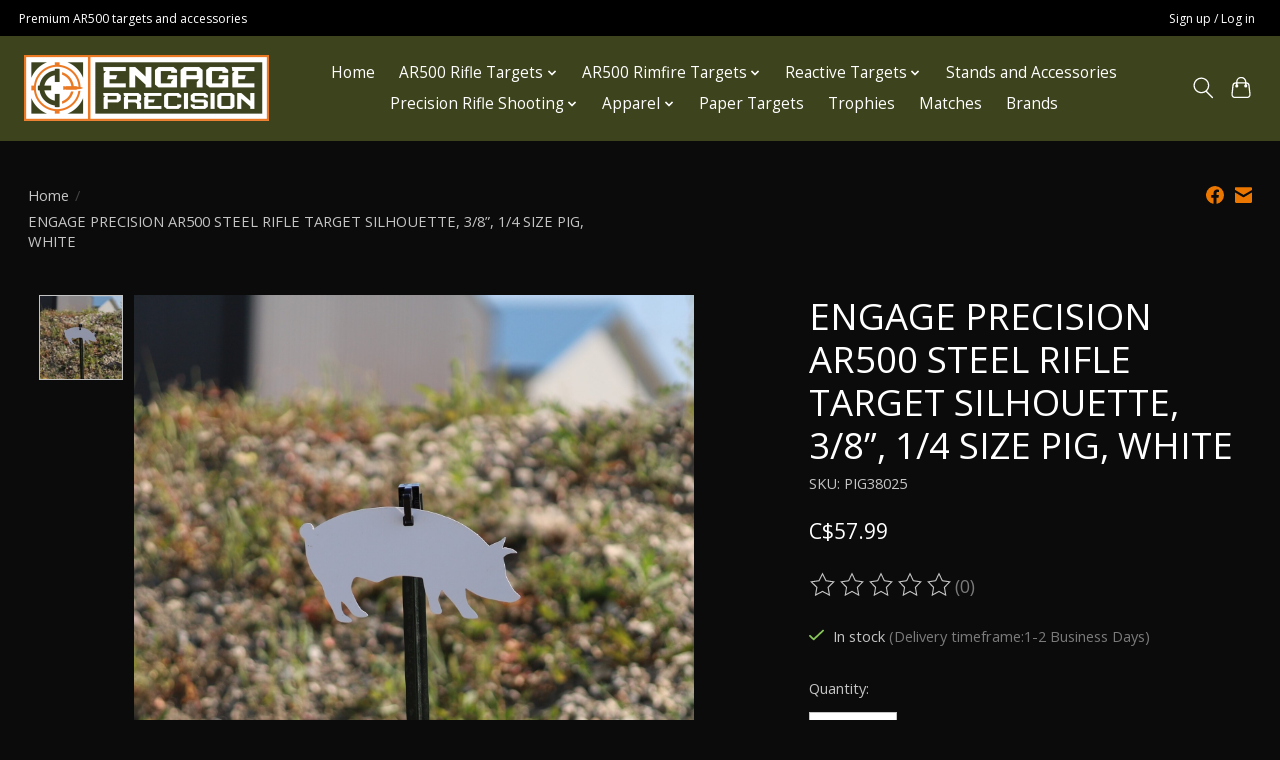

--- FILE ---
content_type: text/css; charset=UTF-8
request_url: https://cdn.shoplightspeed.com/shops/662680/themes/13296/assets/settings.css?2024113017452720210104183204
body_size: 252
content:
:root {
  --color-primary: #ec7700;
  --color-bg: #0b0b0b;
  --color-contrast-higher: #c4c4c4;
  --color-contrast-high: rgba(#c4c4c4, .75);
  --color-contrast-medium: rgba(#c4c4c4, .5);
  --color-contrast-lower: rgba(#c4c4c4, .15);
  --font-primary: Open Sans;
  --font-headings: Open Sans;
}
.color-contrast-medium {
  color: rgba(196, 196, 196, 0.5);
}
.color-contrast-low {
  color: rgba(196, 196, 196, 0.3);
}
.bg-contrast-lower, .bones__line, .s-tabs__list::after {
  background-color: rgba(196, 196, 196, 0.15);
}
.main-header__top-section {
  background-color: #000000;
  color: #ffffff;
}
.main-header__top-section .main-header__link, .main-header__top-section .main-header__link:hover {
  color: #ffffff;
}
.main-header__logo {
  height: 90px;
}
.main-header__mobile-content .main-header__logo {
  height: 67.5px;
}
.main-header__nav::before {
  height: calc(67.5px + (var(--space-xxs) *2));
}
.main-header--mobile .main-header__item:not(:last-child) {
  border-bottom: 1px solid rgba(255, 255, 255, 0.2);
}
.main-header--mobile .main-header__dropdown, .main-footer .border-top, .main-footer.border-top {
  border-top: 1px solid rgba(255, 255, 255, 0.2);
}
.btn--primary {
  background-color: #ec7700;
  color: #ffffff;
}
.btn--primary:hover {
  background-color: rgba(236, 119, 0, 0.65);
}
.bundle__plus {
  background-color: #ec7700;
  color: #ffffff;
}
body {
  background-color: #0b0b0b;
  color: #c4c4c4;
}
.bg {
  background-color: #0b0b0b;
}
.main-header:not(.main-header--transparent), .main-footer, .coming-soon {
  background-color: #3d441d;
  color: #ffffff;
  --color-bg: #3d441d;
}
.main-header__search-form.bg {
  background-color: #3d441d;
}
@media (min-width: 64rem) {
  .dropdown__menu, .main-header__dropdown {
    background-color: #0b0b0b;
  }
  .main-header__dropdown-link {
    color: #c4c4c4;
  }
}


--- FILE ---
content_type: text/css; charset=UTF-8
request_url: https://cdn.shoplightspeed.com/shops/662680/themes/13296/assets/custom.css?2024113017452720210104183204
body_size: 595
content:
/* 20241130174354 - v2 */
.gui,
.gui-block-linklist li a {
  color: #777b7b;
}

.gui-page-title,
.gui a.gui-bold,
.gui-block-subtitle,
.gui-table thead tr th,
.gui ul.gui-products li .gui-products-title a,
.gui-form label,
.gui-block-title.gui-dark strong,
.gui-block-title.gui-dark strong a,
.gui-content-subtitle {
  color: #777b7b;
}

.gui-block-inner strong {
  color: #a8b0b0;
}

.gui a {
  color: #ec7700;
}

.gui-input.gui-focus,
.gui-text.gui-focus,
.gui-select.gui-focus {
  border-color: #ec7700;
  box-shadow: 0 0 2px #ec7700;
}

.gui-select.gui-focus .gui-handle {
  border-color: #ec7700;
}

.gui-block,
.gui-block-title,
.gui-buttons.gui-border,
.gui-block-inner,
.gui-image {
  border-color: #6e7c7c;
}

.gui-block-title {
  color: #6e7c7c;
  background-color: #dcdcdc;
}

.gui-content-title {
  color: #6e7c7c;
}

.gui-form .gui-field .gui-description span {
  color: #777b7b;
}

.gui-block-inner {
  background-color: #d3d3d3;
}

.gui-block-option {
  border-color: #e9ebeb;
  background-color: #f7f8f8;
}

.gui-block-option-block {
  border-color: #e9ebeb;
}

.gui-block-title strong {
  color: #6e7c7c;
}

.gui-line,
.gui-cart-sum .gui-line {
  background-color: #bdc4c4;
}

.gui ul.gui-products li {
  border-color: #d3d7d7;
}

.gui-block-subcontent,
.gui-content-subtitle {
  border-color: #d3d7d7;
}

.gui-faq,
.gui-login,
.gui-password,
.gui-register,
.gui-review,
.gui-sitemap,
.gui-block-linklist li,
.gui-table {
  border-color: #d3d7d7;
}

.gui-block-content .gui-table {
  border-color: #e9ebeb;
}

.gui-table thead tr th {
  border-color: #bdc4c4;
  background-color: #f7f8f8;
}

.gui-table tbody tr td {
  border-color: #e9ebeb;
}

.gui a.gui-button-large,
.gui a.gui-button-small {
  border-color: #6e7c7c;
  color: #000000;
  background-color: #dcdcdc;
}

.gui a.gui-button-large.gui-button-action,
.gui a.gui-button-small.gui-button-action {
  border-color: #6e7c7c;
  color: #000000;
  background-color: #dcdcdc;
}

.gui a.gui-button-large:active,
.gui a.gui-button-small:active {
  background-color: #b0b0b0;
  border-color: #586363;
}

.gui a.gui-button-large.gui-button-action:active,
.gui a.gui-button-small.gui-button-action:active {
  background-color: #b0b0b0;
  border-color: #586363;
}

.gui-input,
.gui-text,
.gui-select,
.gui-number {
  border-color: #6e7c7c;
  background-color: #dcdcdc;
}

.gui-select .gui-handle,
.gui-number .gui-handle {
  border-color: #6e7c7c;
}

.gui-number .gui-handle a {
  background-color: #dcdcdc;
}

.gui-input input,
.gui-number input,
.gui-text textarea,
.gui-select .gui-value {
  color: #000000;
}

.gui-progressbar {
  background-color: #ec7700;
}

/* custom */
h1, h2, .product-card__title, .product__price-wrapper {
  color: white !important;
}
.carousel__list, .hero-slideshow__wrapper {
 max-height: 400px; 
}

/* hide uncess sharing buttons */
.sharebar > li:nth-child(1),
.sharebar > li:nth-child(3),
/* hide exld tax text in product prices */
.price-tax {
 display: none; 
}
/* all code above by Peter Peng nordic99.com */


--- FILE ---
content_type: text/javascript;charset=utf-8
request_url: https://www.engageprecision.ca/services/stats/pageview.js?product=56333874&hash=99d5
body_size: -435
content:
// SEOshop 28-01-2026 06:14:36